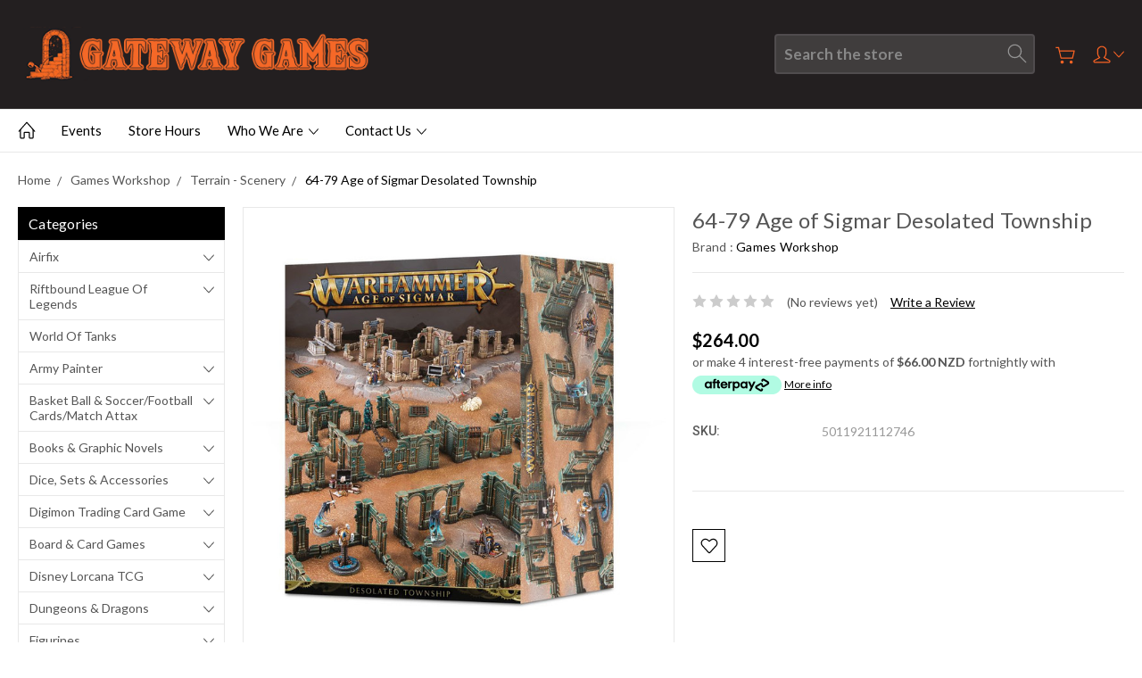

--- FILE ---
content_type: text/html; charset=utf-8
request_url: https://www.google.com/recaptcha/api2/anchor?ar=1&k=6LcjX0sbAAAAACp92-MNpx66FT4pbIWh-FTDmkkz&co=aHR0cHM6Ly9nYXRld2F5LWdhbWVzLWx0ZC5teWJpZ2NvbW1lcmNlLmNvbTo0NDM.&hl=en&v=PoyoqOPhxBO7pBk68S4YbpHZ&size=normal&anchor-ms=20000&execute-ms=30000&cb=flrtv0cmss3s
body_size: 49493
content:
<!DOCTYPE HTML><html dir="ltr" lang="en"><head><meta http-equiv="Content-Type" content="text/html; charset=UTF-8">
<meta http-equiv="X-UA-Compatible" content="IE=edge">
<title>reCAPTCHA</title>
<style type="text/css">
/* cyrillic-ext */
@font-face {
  font-family: 'Roboto';
  font-style: normal;
  font-weight: 400;
  font-stretch: 100%;
  src: url(//fonts.gstatic.com/s/roboto/v48/KFO7CnqEu92Fr1ME7kSn66aGLdTylUAMa3GUBHMdazTgWw.woff2) format('woff2');
  unicode-range: U+0460-052F, U+1C80-1C8A, U+20B4, U+2DE0-2DFF, U+A640-A69F, U+FE2E-FE2F;
}
/* cyrillic */
@font-face {
  font-family: 'Roboto';
  font-style: normal;
  font-weight: 400;
  font-stretch: 100%;
  src: url(//fonts.gstatic.com/s/roboto/v48/KFO7CnqEu92Fr1ME7kSn66aGLdTylUAMa3iUBHMdazTgWw.woff2) format('woff2');
  unicode-range: U+0301, U+0400-045F, U+0490-0491, U+04B0-04B1, U+2116;
}
/* greek-ext */
@font-face {
  font-family: 'Roboto';
  font-style: normal;
  font-weight: 400;
  font-stretch: 100%;
  src: url(//fonts.gstatic.com/s/roboto/v48/KFO7CnqEu92Fr1ME7kSn66aGLdTylUAMa3CUBHMdazTgWw.woff2) format('woff2');
  unicode-range: U+1F00-1FFF;
}
/* greek */
@font-face {
  font-family: 'Roboto';
  font-style: normal;
  font-weight: 400;
  font-stretch: 100%;
  src: url(//fonts.gstatic.com/s/roboto/v48/KFO7CnqEu92Fr1ME7kSn66aGLdTylUAMa3-UBHMdazTgWw.woff2) format('woff2');
  unicode-range: U+0370-0377, U+037A-037F, U+0384-038A, U+038C, U+038E-03A1, U+03A3-03FF;
}
/* math */
@font-face {
  font-family: 'Roboto';
  font-style: normal;
  font-weight: 400;
  font-stretch: 100%;
  src: url(//fonts.gstatic.com/s/roboto/v48/KFO7CnqEu92Fr1ME7kSn66aGLdTylUAMawCUBHMdazTgWw.woff2) format('woff2');
  unicode-range: U+0302-0303, U+0305, U+0307-0308, U+0310, U+0312, U+0315, U+031A, U+0326-0327, U+032C, U+032F-0330, U+0332-0333, U+0338, U+033A, U+0346, U+034D, U+0391-03A1, U+03A3-03A9, U+03B1-03C9, U+03D1, U+03D5-03D6, U+03F0-03F1, U+03F4-03F5, U+2016-2017, U+2034-2038, U+203C, U+2040, U+2043, U+2047, U+2050, U+2057, U+205F, U+2070-2071, U+2074-208E, U+2090-209C, U+20D0-20DC, U+20E1, U+20E5-20EF, U+2100-2112, U+2114-2115, U+2117-2121, U+2123-214F, U+2190, U+2192, U+2194-21AE, U+21B0-21E5, U+21F1-21F2, U+21F4-2211, U+2213-2214, U+2216-22FF, U+2308-230B, U+2310, U+2319, U+231C-2321, U+2336-237A, U+237C, U+2395, U+239B-23B7, U+23D0, U+23DC-23E1, U+2474-2475, U+25AF, U+25B3, U+25B7, U+25BD, U+25C1, U+25CA, U+25CC, U+25FB, U+266D-266F, U+27C0-27FF, U+2900-2AFF, U+2B0E-2B11, U+2B30-2B4C, U+2BFE, U+3030, U+FF5B, U+FF5D, U+1D400-1D7FF, U+1EE00-1EEFF;
}
/* symbols */
@font-face {
  font-family: 'Roboto';
  font-style: normal;
  font-weight: 400;
  font-stretch: 100%;
  src: url(//fonts.gstatic.com/s/roboto/v48/KFO7CnqEu92Fr1ME7kSn66aGLdTylUAMaxKUBHMdazTgWw.woff2) format('woff2');
  unicode-range: U+0001-000C, U+000E-001F, U+007F-009F, U+20DD-20E0, U+20E2-20E4, U+2150-218F, U+2190, U+2192, U+2194-2199, U+21AF, U+21E6-21F0, U+21F3, U+2218-2219, U+2299, U+22C4-22C6, U+2300-243F, U+2440-244A, U+2460-24FF, U+25A0-27BF, U+2800-28FF, U+2921-2922, U+2981, U+29BF, U+29EB, U+2B00-2BFF, U+4DC0-4DFF, U+FFF9-FFFB, U+10140-1018E, U+10190-1019C, U+101A0, U+101D0-101FD, U+102E0-102FB, U+10E60-10E7E, U+1D2C0-1D2D3, U+1D2E0-1D37F, U+1F000-1F0FF, U+1F100-1F1AD, U+1F1E6-1F1FF, U+1F30D-1F30F, U+1F315, U+1F31C, U+1F31E, U+1F320-1F32C, U+1F336, U+1F378, U+1F37D, U+1F382, U+1F393-1F39F, U+1F3A7-1F3A8, U+1F3AC-1F3AF, U+1F3C2, U+1F3C4-1F3C6, U+1F3CA-1F3CE, U+1F3D4-1F3E0, U+1F3ED, U+1F3F1-1F3F3, U+1F3F5-1F3F7, U+1F408, U+1F415, U+1F41F, U+1F426, U+1F43F, U+1F441-1F442, U+1F444, U+1F446-1F449, U+1F44C-1F44E, U+1F453, U+1F46A, U+1F47D, U+1F4A3, U+1F4B0, U+1F4B3, U+1F4B9, U+1F4BB, U+1F4BF, U+1F4C8-1F4CB, U+1F4D6, U+1F4DA, U+1F4DF, U+1F4E3-1F4E6, U+1F4EA-1F4ED, U+1F4F7, U+1F4F9-1F4FB, U+1F4FD-1F4FE, U+1F503, U+1F507-1F50B, U+1F50D, U+1F512-1F513, U+1F53E-1F54A, U+1F54F-1F5FA, U+1F610, U+1F650-1F67F, U+1F687, U+1F68D, U+1F691, U+1F694, U+1F698, U+1F6AD, U+1F6B2, U+1F6B9-1F6BA, U+1F6BC, U+1F6C6-1F6CF, U+1F6D3-1F6D7, U+1F6E0-1F6EA, U+1F6F0-1F6F3, U+1F6F7-1F6FC, U+1F700-1F7FF, U+1F800-1F80B, U+1F810-1F847, U+1F850-1F859, U+1F860-1F887, U+1F890-1F8AD, U+1F8B0-1F8BB, U+1F8C0-1F8C1, U+1F900-1F90B, U+1F93B, U+1F946, U+1F984, U+1F996, U+1F9E9, U+1FA00-1FA6F, U+1FA70-1FA7C, U+1FA80-1FA89, U+1FA8F-1FAC6, U+1FACE-1FADC, U+1FADF-1FAE9, U+1FAF0-1FAF8, U+1FB00-1FBFF;
}
/* vietnamese */
@font-face {
  font-family: 'Roboto';
  font-style: normal;
  font-weight: 400;
  font-stretch: 100%;
  src: url(//fonts.gstatic.com/s/roboto/v48/KFO7CnqEu92Fr1ME7kSn66aGLdTylUAMa3OUBHMdazTgWw.woff2) format('woff2');
  unicode-range: U+0102-0103, U+0110-0111, U+0128-0129, U+0168-0169, U+01A0-01A1, U+01AF-01B0, U+0300-0301, U+0303-0304, U+0308-0309, U+0323, U+0329, U+1EA0-1EF9, U+20AB;
}
/* latin-ext */
@font-face {
  font-family: 'Roboto';
  font-style: normal;
  font-weight: 400;
  font-stretch: 100%;
  src: url(//fonts.gstatic.com/s/roboto/v48/KFO7CnqEu92Fr1ME7kSn66aGLdTylUAMa3KUBHMdazTgWw.woff2) format('woff2');
  unicode-range: U+0100-02BA, U+02BD-02C5, U+02C7-02CC, U+02CE-02D7, U+02DD-02FF, U+0304, U+0308, U+0329, U+1D00-1DBF, U+1E00-1E9F, U+1EF2-1EFF, U+2020, U+20A0-20AB, U+20AD-20C0, U+2113, U+2C60-2C7F, U+A720-A7FF;
}
/* latin */
@font-face {
  font-family: 'Roboto';
  font-style: normal;
  font-weight: 400;
  font-stretch: 100%;
  src: url(//fonts.gstatic.com/s/roboto/v48/KFO7CnqEu92Fr1ME7kSn66aGLdTylUAMa3yUBHMdazQ.woff2) format('woff2');
  unicode-range: U+0000-00FF, U+0131, U+0152-0153, U+02BB-02BC, U+02C6, U+02DA, U+02DC, U+0304, U+0308, U+0329, U+2000-206F, U+20AC, U+2122, U+2191, U+2193, U+2212, U+2215, U+FEFF, U+FFFD;
}
/* cyrillic-ext */
@font-face {
  font-family: 'Roboto';
  font-style: normal;
  font-weight: 500;
  font-stretch: 100%;
  src: url(//fonts.gstatic.com/s/roboto/v48/KFO7CnqEu92Fr1ME7kSn66aGLdTylUAMa3GUBHMdazTgWw.woff2) format('woff2');
  unicode-range: U+0460-052F, U+1C80-1C8A, U+20B4, U+2DE0-2DFF, U+A640-A69F, U+FE2E-FE2F;
}
/* cyrillic */
@font-face {
  font-family: 'Roboto';
  font-style: normal;
  font-weight: 500;
  font-stretch: 100%;
  src: url(//fonts.gstatic.com/s/roboto/v48/KFO7CnqEu92Fr1ME7kSn66aGLdTylUAMa3iUBHMdazTgWw.woff2) format('woff2');
  unicode-range: U+0301, U+0400-045F, U+0490-0491, U+04B0-04B1, U+2116;
}
/* greek-ext */
@font-face {
  font-family: 'Roboto';
  font-style: normal;
  font-weight: 500;
  font-stretch: 100%;
  src: url(//fonts.gstatic.com/s/roboto/v48/KFO7CnqEu92Fr1ME7kSn66aGLdTylUAMa3CUBHMdazTgWw.woff2) format('woff2');
  unicode-range: U+1F00-1FFF;
}
/* greek */
@font-face {
  font-family: 'Roboto';
  font-style: normal;
  font-weight: 500;
  font-stretch: 100%;
  src: url(//fonts.gstatic.com/s/roboto/v48/KFO7CnqEu92Fr1ME7kSn66aGLdTylUAMa3-UBHMdazTgWw.woff2) format('woff2');
  unicode-range: U+0370-0377, U+037A-037F, U+0384-038A, U+038C, U+038E-03A1, U+03A3-03FF;
}
/* math */
@font-face {
  font-family: 'Roboto';
  font-style: normal;
  font-weight: 500;
  font-stretch: 100%;
  src: url(//fonts.gstatic.com/s/roboto/v48/KFO7CnqEu92Fr1ME7kSn66aGLdTylUAMawCUBHMdazTgWw.woff2) format('woff2');
  unicode-range: U+0302-0303, U+0305, U+0307-0308, U+0310, U+0312, U+0315, U+031A, U+0326-0327, U+032C, U+032F-0330, U+0332-0333, U+0338, U+033A, U+0346, U+034D, U+0391-03A1, U+03A3-03A9, U+03B1-03C9, U+03D1, U+03D5-03D6, U+03F0-03F1, U+03F4-03F5, U+2016-2017, U+2034-2038, U+203C, U+2040, U+2043, U+2047, U+2050, U+2057, U+205F, U+2070-2071, U+2074-208E, U+2090-209C, U+20D0-20DC, U+20E1, U+20E5-20EF, U+2100-2112, U+2114-2115, U+2117-2121, U+2123-214F, U+2190, U+2192, U+2194-21AE, U+21B0-21E5, U+21F1-21F2, U+21F4-2211, U+2213-2214, U+2216-22FF, U+2308-230B, U+2310, U+2319, U+231C-2321, U+2336-237A, U+237C, U+2395, U+239B-23B7, U+23D0, U+23DC-23E1, U+2474-2475, U+25AF, U+25B3, U+25B7, U+25BD, U+25C1, U+25CA, U+25CC, U+25FB, U+266D-266F, U+27C0-27FF, U+2900-2AFF, U+2B0E-2B11, U+2B30-2B4C, U+2BFE, U+3030, U+FF5B, U+FF5D, U+1D400-1D7FF, U+1EE00-1EEFF;
}
/* symbols */
@font-face {
  font-family: 'Roboto';
  font-style: normal;
  font-weight: 500;
  font-stretch: 100%;
  src: url(//fonts.gstatic.com/s/roboto/v48/KFO7CnqEu92Fr1ME7kSn66aGLdTylUAMaxKUBHMdazTgWw.woff2) format('woff2');
  unicode-range: U+0001-000C, U+000E-001F, U+007F-009F, U+20DD-20E0, U+20E2-20E4, U+2150-218F, U+2190, U+2192, U+2194-2199, U+21AF, U+21E6-21F0, U+21F3, U+2218-2219, U+2299, U+22C4-22C6, U+2300-243F, U+2440-244A, U+2460-24FF, U+25A0-27BF, U+2800-28FF, U+2921-2922, U+2981, U+29BF, U+29EB, U+2B00-2BFF, U+4DC0-4DFF, U+FFF9-FFFB, U+10140-1018E, U+10190-1019C, U+101A0, U+101D0-101FD, U+102E0-102FB, U+10E60-10E7E, U+1D2C0-1D2D3, U+1D2E0-1D37F, U+1F000-1F0FF, U+1F100-1F1AD, U+1F1E6-1F1FF, U+1F30D-1F30F, U+1F315, U+1F31C, U+1F31E, U+1F320-1F32C, U+1F336, U+1F378, U+1F37D, U+1F382, U+1F393-1F39F, U+1F3A7-1F3A8, U+1F3AC-1F3AF, U+1F3C2, U+1F3C4-1F3C6, U+1F3CA-1F3CE, U+1F3D4-1F3E0, U+1F3ED, U+1F3F1-1F3F3, U+1F3F5-1F3F7, U+1F408, U+1F415, U+1F41F, U+1F426, U+1F43F, U+1F441-1F442, U+1F444, U+1F446-1F449, U+1F44C-1F44E, U+1F453, U+1F46A, U+1F47D, U+1F4A3, U+1F4B0, U+1F4B3, U+1F4B9, U+1F4BB, U+1F4BF, U+1F4C8-1F4CB, U+1F4D6, U+1F4DA, U+1F4DF, U+1F4E3-1F4E6, U+1F4EA-1F4ED, U+1F4F7, U+1F4F9-1F4FB, U+1F4FD-1F4FE, U+1F503, U+1F507-1F50B, U+1F50D, U+1F512-1F513, U+1F53E-1F54A, U+1F54F-1F5FA, U+1F610, U+1F650-1F67F, U+1F687, U+1F68D, U+1F691, U+1F694, U+1F698, U+1F6AD, U+1F6B2, U+1F6B9-1F6BA, U+1F6BC, U+1F6C6-1F6CF, U+1F6D3-1F6D7, U+1F6E0-1F6EA, U+1F6F0-1F6F3, U+1F6F7-1F6FC, U+1F700-1F7FF, U+1F800-1F80B, U+1F810-1F847, U+1F850-1F859, U+1F860-1F887, U+1F890-1F8AD, U+1F8B0-1F8BB, U+1F8C0-1F8C1, U+1F900-1F90B, U+1F93B, U+1F946, U+1F984, U+1F996, U+1F9E9, U+1FA00-1FA6F, U+1FA70-1FA7C, U+1FA80-1FA89, U+1FA8F-1FAC6, U+1FACE-1FADC, U+1FADF-1FAE9, U+1FAF0-1FAF8, U+1FB00-1FBFF;
}
/* vietnamese */
@font-face {
  font-family: 'Roboto';
  font-style: normal;
  font-weight: 500;
  font-stretch: 100%;
  src: url(//fonts.gstatic.com/s/roboto/v48/KFO7CnqEu92Fr1ME7kSn66aGLdTylUAMa3OUBHMdazTgWw.woff2) format('woff2');
  unicode-range: U+0102-0103, U+0110-0111, U+0128-0129, U+0168-0169, U+01A0-01A1, U+01AF-01B0, U+0300-0301, U+0303-0304, U+0308-0309, U+0323, U+0329, U+1EA0-1EF9, U+20AB;
}
/* latin-ext */
@font-face {
  font-family: 'Roboto';
  font-style: normal;
  font-weight: 500;
  font-stretch: 100%;
  src: url(//fonts.gstatic.com/s/roboto/v48/KFO7CnqEu92Fr1ME7kSn66aGLdTylUAMa3KUBHMdazTgWw.woff2) format('woff2');
  unicode-range: U+0100-02BA, U+02BD-02C5, U+02C7-02CC, U+02CE-02D7, U+02DD-02FF, U+0304, U+0308, U+0329, U+1D00-1DBF, U+1E00-1E9F, U+1EF2-1EFF, U+2020, U+20A0-20AB, U+20AD-20C0, U+2113, U+2C60-2C7F, U+A720-A7FF;
}
/* latin */
@font-face {
  font-family: 'Roboto';
  font-style: normal;
  font-weight: 500;
  font-stretch: 100%;
  src: url(//fonts.gstatic.com/s/roboto/v48/KFO7CnqEu92Fr1ME7kSn66aGLdTylUAMa3yUBHMdazQ.woff2) format('woff2');
  unicode-range: U+0000-00FF, U+0131, U+0152-0153, U+02BB-02BC, U+02C6, U+02DA, U+02DC, U+0304, U+0308, U+0329, U+2000-206F, U+20AC, U+2122, U+2191, U+2193, U+2212, U+2215, U+FEFF, U+FFFD;
}
/* cyrillic-ext */
@font-face {
  font-family: 'Roboto';
  font-style: normal;
  font-weight: 900;
  font-stretch: 100%;
  src: url(//fonts.gstatic.com/s/roboto/v48/KFO7CnqEu92Fr1ME7kSn66aGLdTylUAMa3GUBHMdazTgWw.woff2) format('woff2');
  unicode-range: U+0460-052F, U+1C80-1C8A, U+20B4, U+2DE0-2DFF, U+A640-A69F, U+FE2E-FE2F;
}
/* cyrillic */
@font-face {
  font-family: 'Roboto';
  font-style: normal;
  font-weight: 900;
  font-stretch: 100%;
  src: url(//fonts.gstatic.com/s/roboto/v48/KFO7CnqEu92Fr1ME7kSn66aGLdTylUAMa3iUBHMdazTgWw.woff2) format('woff2');
  unicode-range: U+0301, U+0400-045F, U+0490-0491, U+04B0-04B1, U+2116;
}
/* greek-ext */
@font-face {
  font-family: 'Roboto';
  font-style: normal;
  font-weight: 900;
  font-stretch: 100%;
  src: url(//fonts.gstatic.com/s/roboto/v48/KFO7CnqEu92Fr1ME7kSn66aGLdTylUAMa3CUBHMdazTgWw.woff2) format('woff2');
  unicode-range: U+1F00-1FFF;
}
/* greek */
@font-face {
  font-family: 'Roboto';
  font-style: normal;
  font-weight: 900;
  font-stretch: 100%;
  src: url(//fonts.gstatic.com/s/roboto/v48/KFO7CnqEu92Fr1ME7kSn66aGLdTylUAMa3-UBHMdazTgWw.woff2) format('woff2');
  unicode-range: U+0370-0377, U+037A-037F, U+0384-038A, U+038C, U+038E-03A1, U+03A3-03FF;
}
/* math */
@font-face {
  font-family: 'Roboto';
  font-style: normal;
  font-weight: 900;
  font-stretch: 100%;
  src: url(//fonts.gstatic.com/s/roboto/v48/KFO7CnqEu92Fr1ME7kSn66aGLdTylUAMawCUBHMdazTgWw.woff2) format('woff2');
  unicode-range: U+0302-0303, U+0305, U+0307-0308, U+0310, U+0312, U+0315, U+031A, U+0326-0327, U+032C, U+032F-0330, U+0332-0333, U+0338, U+033A, U+0346, U+034D, U+0391-03A1, U+03A3-03A9, U+03B1-03C9, U+03D1, U+03D5-03D6, U+03F0-03F1, U+03F4-03F5, U+2016-2017, U+2034-2038, U+203C, U+2040, U+2043, U+2047, U+2050, U+2057, U+205F, U+2070-2071, U+2074-208E, U+2090-209C, U+20D0-20DC, U+20E1, U+20E5-20EF, U+2100-2112, U+2114-2115, U+2117-2121, U+2123-214F, U+2190, U+2192, U+2194-21AE, U+21B0-21E5, U+21F1-21F2, U+21F4-2211, U+2213-2214, U+2216-22FF, U+2308-230B, U+2310, U+2319, U+231C-2321, U+2336-237A, U+237C, U+2395, U+239B-23B7, U+23D0, U+23DC-23E1, U+2474-2475, U+25AF, U+25B3, U+25B7, U+25BD, U+25C1, U+25CA, U+25CC, U+25FB, U+266D-266F, U+27C0-27FF, U+2900-2AFF, U+2B0E-2B11, U+2B30-2B4C, U+2BFE, U+3030, U+FF5B, U+FF5D, U+1D400-1D7FF, U+1EE00-1EEFF;
}
/* symbols */
@font-face {
  font-family: 'Roboto';
  font-style: normal;
  font-weight: 900;
  font-stretch: 100%;
  src: url(//fonts.gstatic.com/s/roboto/v48/KFO7CnqEu92Fr1ME7kSn66aGLdTylUAMaxKUBHMdazTgWw.woff2) format('woff2');
  unicode-range: U+0001-000C, U+000E-001F, U+007F-009F, U+20DD-20E0, U+20E2-20E4, U+2150-218F, U+2190, U+2192, U+2194-2199, U+21AF, U+21E6-21F0, U+21F3, U+2218-2219, U+2299, U+22C4-22C6, U+2300-243F, U+2440-244A, U+2460-24FF, U+25A0-27BF, U+2800-28FF, U+2921-2922, U+2981, U+29BF, U+29EB, U+2B00-2BFF, U+4DC0-4DFF, U+FFF9-FFFB, U+10140-1018E, U+10190-1019C, U+101A0, U+101D0-101FD, U+102E0-102FB, U+10E60-10E7E, U+1D2C0-1D2D3, U+1D2E0-1D37F, U+1F000-1F0FF, U+1F100-1F1AD, U+1F1E6-1F1FF, U+1F30D-1F30F, U+1F315, U+1F31C, U+1F31E, U+1F320-1F32C, U+1F336, U+1F378, U+1F37D, U+1F382, U+1F393-1F39F, U+1F3A7-1F3A8, U+1F3AC-1F3AF, U+1F3C2, U+1F3C4-1F3C6, U+1F3CA-1F3CE, U+1F3D4-1F3E0, U+1F3ED, U+1F3F1-1F3F3, U+1F3F5-1F3F7, U+1F408, U+1F415, U+1F41F, U+1F426, U+1F43F, U+1F441-1F442, U+1F444, U+1F446-1F449, U+1F44C-1F44E, U+1F453, U+1F46A, U+1F47D, U+1F4A3, U+1F4B0, U+1F4B3, U+1F4B9, U+1F4BB, U+1F4BF, U+1F4C8-1F4CB, U+1F4D6, U+1F4DA, U+1F4DF, U+1F4E3-1F4E6, U+1F4EA-1F4ED, U+1F4F7, U+1F4F9-1F4FB, U+1F4FD-1F4FE, U+1F503, U+1F507-1F50B, U+1F50D, U+1F512-1F513, U+1F53E-1F54A, U+1F54F-1F5FA, U+1F610, U+1F650-1F67F, U+1F687, U+1F68D, U+1F691, U+1F694, U+1F698, U+1F6AD, U+1F6B2, U+1F6B9-1F6BA, U+1F6BC, U+1F6C6-1F6CF, U+1F6D3-1F6D7, U+1F6E0-1F6EA, U+1F6F0-1F6F3, U+1F6F7-1F6FC, U+1F700-1F7FF, U+1F800-1F80B, U+1F810-1F847, U+1F850-1F859, U+1F860-1F887, U+1F890-1F8AD, U+1F8B0-1F8BB, U+1F8C0-1F8C1, U+1F900-1F90B, U+1F93B, U+1F946, U+1F984, U+1F996, U+1F9E9, U+1FA00-1FA6F, U+1FA70-1FA7C, U+1FA80-1FA89, U+1FA8F-1FAC6, U+1FACE-1FADC, U+1FADF-1FAE9, U+1FAF0-1FAF8, U+1FB00-1FBFF;
}
/* vietnamese */
@font-face {
  font-family: 'Roboto';
  font-style: normal;
  font-weight: 900;
  font-stretch: 100%;
  src: url(//fonts.gstatic.com/s/roboto/v48/KFO7CnqEu92Fr1ME7kSn66aGLdTylUAMa3OUBHMdazTgWw.woff2) format('woff2');
  unicode-range: U+0102-0103, U+0110-0111, U+0128-0129, U+0168-0169, U+01A0-01A1, U+01AF-01B0, U+0300-0301, U+0303-0304, U+0308-0309, U+0323, U+0329, U+1EA0-1EF9, U+20AB;
}
/* latin-ext */
@font-face {
  font-family: 'Roboto';
  font-style: normal;
  font-weight: 900;
  font-stretch: 100%;
  src: url(//fonts.gstatic.com/s/roboto/v48/KFO7CnqEu92Fr1ME7kSn66aGLdTylUAMa3KUBHMdazTgWw.woff2) format('woff2');
  unicode-range: U+0100-02BA, U+02BD-02C5, U+02C7-02CC, U+02CE-02D7, U+02DD-02FF, U+0304, U+0308, U+0329, U+1D00-1DBF, U+1E00-1E9F, U+1EF2-1EFF, U+2020, U+20A0-20AB, U+20AD-20C0, U+2113, U+2C60-2C7F, U+A720-A7FF;
}
/* latin */
@font-face {
  font-family: 'Roboto';
  font-style: normal;
  font-weight: 900;
  font-stretch: 100%;
  src: url(//fonts.gstatic.com/s/roboto/v48/KFO7CnqEu92Fr1ME7kSn66aGLdTylUAMa3yUBHMdazQ.woff2) format('woff2');
  unicode-range: U+0000-00FF, U+0131, U+0152-0153, U+02BB-02BC, U+02C6, U+02DA, U+02DC, U+0304, U+0308, U+0329, U+2000-206F, U+20AC, U+2122, U+2191, U+2193, U+2212, U+2215, U+FEFF, U+FFFD;
}

</style>
<link rel="stylesheet" type="text/css" href="https://www.gstatic.com/recaptcha/releases/PoyoqOPhxBO7pBk68S4YbpHZ/styles__ltr.css">
<script nonce="Kv3h09Y68lPfSK49EtfwIQ" type="text/javascript">window['__recaptcha_api'] = 'https://www.google.com/recaptcha/api2/';</script>
<script type="text/javascript" src="https://www.gstatic.com/recaptcha/releases/PoyoqOPhxBO7pBk68S4YbpHZ/recaptcha__en.js" nonce="Kv3h09Y68lPfSK49EtfwIQ">
      
    </script></head>
<body><div id="rc-anchor-alert" class="rc-anchor-alert"></div>
<input type="hidden" id="recaptcha-token" value="[base64]">
<script type="text/javascript" nonce="Kv3h09Y68lPfSK49EtfwIQ">
      recaptcha.anchor.Main.init("[\x22ainput\x22,[\x22bgdata\x22,\x22\x22,\[base64]/[base64]/[base64]/[base64]/[base64]/[base64]/KGcoTywyNTMsTy5PKSxVRyhPLEMpKTpnKE8sMjUzLEMpLE8pKSxsKSksTykpfSxieT1mdW5jdGlvbihDLE8sdSxsKXtmb3IobD0odT1SKEMpLDApO08+MDtPLS0pbD1sPDw4fFooQyk7ZyhDLHUsbCl9LFVHPWZ1bmN0aW9uKEMsTyl7Qy5pLmxlbmd0aD4xMDQ/[base64]/[base64]/[base64]/[base64]/[base64]/[base64]/[base64]\\u003d\x22,\[base64]\\u003d\x22,\[base64]/[base64]/DnSlyJ8ODXMK7KMK2w5jDh8OpCcKaFsKzw4bChzPDrFHCgT/CrMK0woHCg8KlMn7DikNuU8OXwrXCjmNLYAl1X3lERMOAwpRdHg4bCnJiw4E+w58nwqt5GsK8w707PsOIwpErwpDDgMOkFkk1IxLCnw1Zw7fClsKILWouwqRoIMOIw4rCvVXDjzs0w5c0AsOnFsKwCjLDrRjDvsO7wpzDhMKhYhEaWm5Qw4Aww78rw4/[base64]/[base64]/VMOWQMOvw7MYejU6MRPCu0zCoxvClCRHJWfDqcKUwqfDs8OgNj7Cuz7CtcOcw73DhHfDtsObw71UVyPDhXJEOGDCmcK8bjt8w5nCksKMeWNLf8KJYGHDo8K4QDTDlsO5w5l1AEx1NcKVHsK9HDNZb2bDolXCtB86w7nDo8K0wqtoeyTCq3kCJMKVw6/CmQrCjUDCnsKvesKkwp4OHsKGD2hew71XNsOzHytSw6LDlEIIUl4Fw6/[base64]/bsKzNCo2w4/DjFfDqcO4wpNwCsOWwqzDjUENw5pxbcO+HxTCr1XDg31RZR3CrMO7w77DkB1cZGUbAsKIwqMOwq5Cw6TDiFI1PCPCqSHDtsKcZ3TDtsOhwpYLw5JLwqI3wpoGcMKZdnB/dsO+wqbCnWEbw73DiMOHwqU/[base64]/UsOUw57DrFvDmVrCgMOSwogMYRpDwqkEDsK4dcOyw6HDq34aRsKzwpNlRMOKwonDiDvDhX3CoVosTsOcw6Ycwqhzwr1XYV/CmcOOWFU+PcKnflguwpg1HFzCn8KMwpo7UcOhwrUVwqfDq8KUw6g5w5nCqRbCtsOZwpYFw7fDvsKRwrpDwrkMfsKeE8KIPAZ5woXDrsOLw7TDpXjDjD4EwrbDrksRGMO4PGwbw58lwp9/Lj7Dj0Fhw4FYwpbCocKVwrXCuXlELMKaw4nCjsK6NcObNcOaw4oYwpTCs8OiX8OnW8O/ZMOJeBbCpTdhw5zDhMKAw5PDqhrCmcOQw49hKHLDjk5dw4pXXXHCnAjDqcOcWnZPecKiH8K/wrvDgmpuw7TCsRbDsi7Dl8OywrsASVvCq8KIZDhjwooSwoYIw5/CsMKpcw5PwpbCrsKWw7A0clDDt8Ofw6vCthhGw5rDicKdGxRDasONLsODw7/Dlz3DjsOawrfCucO9M8OWfcKXJcOmw6LDuGrDimJ+wpXChHlmCBtLwpMQQmwhwofCrEbDm8KzJcOpWcOqfcO1wpPCm8KBTsORwq7DucOLasOiwq3DlsKBJWfDlDPDnCTDugh/K1YKwofCsCXCtsOhwr3Ct8Ojw7M5a8KKwrZkGjh0wp9Mw7B/wpHDslwSwqjClTIMHcKkwovCrcKAdknCi8OmHcOlA8KkaC4mc07CjcK3TcKEwqVlw6XCiQ8pw7k7wpfCrsODeEUMNygcwp/CrgPCvUXCmG3DrsOiHsKDw5TDpgfDqsK+a0/[base64]/Do8OWI8O5ccKswrbCplTDjsOUcCoKUxXChcKsIBEECzctMcOWwprDiwHDrWbCmwghw5Qkw6TDtivCsht7UMO0w7DDv2XDv8OAMzDChg5twrXDmMOwwotnwqIbdMOjwoXDvsOuPUd9YjHCnAlLwo9bwrhFAsK1w6/CssOVw6Egw5EgUQowZW3CkcK9DzTDocOFAsKsdTbDnMKiw5jCrMKJPcKQwoZZV1c/[base64]/ConbCgsKWMsKdw63Cj8KrWnfDsMKywqzDjQLDtFkDw5LDhCMHw5puSzDClMK/wrXDnkzDi0XCucKLwo9nw4QUw44ww7oZwpDDvykcNsOnVMOow7zChC1Iw55fw401DMOWwrXCjQLCvMKRBcObX8K8wofDtV/DgFUfwqzDh8KNw7sJwrgxw4fCqMOeM13DgnoOGU7CkmjCiCzCmG5qfyzDq8OCBCklw5bCqWPCucOXFcOsT3BXUMKcGMK+w7/DpGrCqsKeD8Ktw6LCpsKIwo9ZJUHCtsKRw5R5w7zDrcOZOsKudcKZwrPDlMOtwpM4RMKwYsKZWMKawqMZw693SlskRBnClcK4JELDosOBw7Ntw7fDncO1SH/Cu1RzwrvCmDwXGnUrLsKOUcKdTE1DwrnDqXttw7fCgStQOcK1bS3DoMOBwo42w51qwpInw4fDgsKfw6fDi0vCgUJFw4FtQMOnXnLDscOBE8O0JSTDqSs2w4/CmUfCl8Odw7nDvQB7GBnCpsKbw4BjQcK/[base64]/[base64]/CoMKzez/DmRxkecO7JMOcw5YPw57DjcKpIG5KfMKoIcOkRMOlw4k5wr3DkMK3P8OzDcOkw4tweBJkw4cIwpZ1XRMMEF3CgsKhamjDssKZwo7CvTrDk8KJwqbCpR80fzwpw5jDlsO8EnhGw5JFKX58CAXDsAciwpXCpMOrHkIxaFEXw6zCjS/ChjrCr8Ktw53DsiJBw4Jyw7ZKLMOLw6zDoH1PwpMDKkNEw7EGIcK0JDzDgS4+w61bw5LCsktoFSlUw5AoE8OQJ1Z2AsKzUcKfFmNSw6PDkcK/wrlJOi/Cp2LCvFTDgQRcHjvChhzCosK8KsOjwoUdSm4Kw6E7OnXCtyF/[base64]/JSrCjcKHw6VwD8Kow61gwoDCpg7DqcOSBzvCrVgGSw3CrMOGaMKyw6E/w6vDgcKZw63DhsK1O8Opw4FVw6zCkCvCssKOwqPDr8KHwrBPwqJGe1FVwq8NAsO1DMOjwo9tw4zCmcO+w6EkDRfChsOTw6/ClCzCpMKvCcOtwqjDlsOgwpXCh8KZw7DDgmkQC19hXMOLUnDCuxjCkEETYXk4XsOywoTDi8O9X8Ovw7B1I8OKBMOnwpgTwo8SesKjwpoIwq7CmgdwcUxCwrfCgnLDvMO2YXfCocK1wrQ2wo/[base64]/DisKFAGvDjg/CgDDDu0DCh8O3ND/Dii5YAsOCw6MEA8OMRcOlw545w43Dim3Dmxs+w7LCvMOZw4gSBsKYOxIwdcOTBHLCtSXChMO2bj0cVMKEWRULwqBPQl7DmUgYCXDCvcOswrMHS1LCglTCgFXDhSkjw7Bkw5jDhsKawoDCtMKtw7vDgkrCgcKDDE/CvcO7IMK5wpB7LMKKacOQwpEtw60VIBrDjTrDt1A8TsK7PWPCijDDhm0IUy5vw68hw7RTw5k/w5/Dpi/DsMKww6VJXsOWIU7CphANwq3DrMO1Qnl/[base64]/CrsONewF4UQ/ClBUEdsOiWsKqHHZew4rDvDPDucKJVcOBBcKiHcO9TcKPbcOLw6dTwp5HHwHDhA0mazvDpnDCvSpLwoAYNwJVazoCaCnCs8KYa8OSD8Kcw5zDu37CribDq8OmwqrDh3JCw4nCgMO+w5IHJcKbccOuwrvCpRHCjwDDhQJWZcKyMlbDpBIsAsKyw7YXw69We8OqPjMhw5/DhzhlPQkTw5vDuMKKJSnDlsOCwoXDl8Oyw44dGAVPwrnCisKHw7JcC8Kmw6bDpsK6KMO/w7HCu8OmwozCsUltK8K8wp8Dw6NdJ8OhwqXClcKRLQLCgcOVTgXCpsKoRhLCpcK7wo3CjnLDvRfCgMO1wphKw43CtsOYD1/DtRrCsCXDgsOZw6fDvQ/Dt0sqw54+LsOUTsO8w7rDmSfDplrDhQfDljdfNloBwp0dwpjCly0wRcOPAcOkw4xlUR4gwpYnWlbDi3LDu8O6w4PDh8Kuwrk6wr5/w45dXsKdwqgPwoDDhMKAw4Ipw57Cl8K3UsOxWsOZIMOHaTw5wpMxw4NVBcKDwps+VCnDqMKbGMONVBjClsOyw4zDtSHCqcKTw78Swo4ywpcow5/[base64]/CrsOGQMO+Q8OcwoHCoMKzfGUKwr/[base64]/CiG0AwpURw7pYSsOEwobDv8OUNMKVwqtSw41Kw4A3T3dqPz7DjXLDhxnCtMOwWsKxWhgkwq80LsOlLVRow5rDv8KJG03CqcKIPEJmTcKQe8OVMh/DhmJLw41rPy/[base64]/CscKtW1ZEeCLCjcKOTHjDn25QY8O7QsKucRw6wpfDjsOcwq7CujQAB8Olw47Ch8KZw74Nw4tJw5x/wqfDi8OrWsO+PMOKw74Kw50XAsK/IWMvw5jCrTM1w5bCkBgzwpnDsVbCkXcTwqrCr8OlwqAJOSrDocKWwqAYL8OkWsK8w75VN8OHFGocbm/[base64]/VsO+w5Fdwr7Ds8Ofw5TDnWTDssKnworCkcKJwpw6R8OddGnDr8KMJcK0fcOmwq/DjwhWw5Jkwrt1C8KCTTLCksK3w4zCnyDDlcOxwpbDg8KtVzN2w4jCoMK6w6vDoyVnwrtuf8KAwr0lKsOJw5UtwrBkSXYEfFrDliFpeR5uwr9nwpfDlsKQwpPDlClAwptVw7osYXNuwonCj8OsZcORAsKpa8KqLDIHwopjwo/DjVfDiQfClmo5BMK4wqNwVcKZwqt1wqjDvk/Do2sqwrfDkcK8w7rCn8OPE8Opwq/DgsKzwpRSb8KQVDBuwonCtcO2wrbCglsDHH0DDcK5K0LCgcKUXg/DtcKuw6PDksKnw4jDqcO5T8OxwqjDtsOLR8KNcsK2wok2IF/Ci0lvRMO7w7vDgMKLBMOmBMO6w4sGInvCpxjDoDtnGi1qKRd/PAANwoUGwqARwp/[base64]/[base64]/DoxnDrsKLbsKrwq54wp7DuT53bmjDjxrConZ7Slt/wqzDm1jCrsOCCiTCksKDRsKfFsKIMmXCrcKKwrTDt8OsIzHCjm7DkEAVw4/CjcKvw5zCvMKdwqpyXyDCnsKkwpBdOcOKw4fDrQrDusKiwrjDg1M0Z8OpwpUbLcKtwpfCrFRLFxXDn2A/[base64]/wqXCiHQpXmY/wrEbw5zDsBjCmn8gwqPCsg4vdlDDrShTwqrCp23DkMOBWjx7M8OUwrLCp8Oiw6VYO8KEw5vDiC3DuxbCuVU5w7AwWhg3wp1ywrI0woceLsKsNgzDs8OBByrDoE/DqwLCusOqFwQZw5/Dh8OGbALCgsOeBsKvw6EzWcOzwr4EQjsgfB8jw5LCisO7fcO6wrXDl8OdIsOPw6wTcMO8JGnDvnjCtDbDn8KWwpbCoFFEwqpEEMKvFMKkDcK6AcOGQjPDjsOZwo48ARDDrFpbw7LCinZEw7lZfX5Ow7cOw5BNw6nCuMKsQ8KoEh4Hw6l/MMKYwoDCv8K6dDvCrE0DwqUOw7vDo8KcB3LDj8K/aUjDssK5wo/[base64]/worDqMOlEcO8w65kw7NDZA4TLDo7w4HCpcKCJCXCoMKDW8KEDsKMCV/[base64]/[base64]/Dom7DsgvCtMO8w6bCocKDw4YhwoLDhVbDh8KUCyxVw78rwqHDssKzwqPCrcKYwqVMwoHDlsKPFFDCmn3Clw5hM8OedMOiN1poLSTDnWcpw5oYw7HCq0Rcw5IBwo5DIR/[base64]/DtMK/w7x7KcO3GMKRw4BvVFHCmGoJasO3wpYiwqTDjFjDtELDvcOJwpvDvmLCksKIw4/DgsK0S2JtC8KYwprCrcK0Z2PDmCjCj8KZRlrCpsK/ScK5wqrDoGTCjcOVw67CvlIkw4Uew7DCt8OmwqrCiUZUfRHDoFnDuMKIGcKJOyhMNBAyT8KzwpRww6HCpHwtwpB+wrJ2H0ZTw4EoCiXCnFTDlQRGwqhUw6fCrcKYe8KzFDkawrzDrMOBExgnwocNw69/RDrDtsOow6IVQ8Knw5nDgCB7EsOFwrTDnnpuwqxKKcO9XmnCoi/CmcOQw7oAw7PDqMKOwqLCpcKwUHzDl8Kewpo8GsOgwpzDslIowrUWGAIMwpxCwqfDnsO3NyQWwpEzw73Dk8OFRsKiw55Cw6UaL8Ktw7kuwqfDhDBMBic2wrgDw6XCpcOlw7LCmDArwq94wpnDv2XDg8KawpQaHcKSGyDCtTJUdi/DiMOuDMKXwpNJcGDCrDo0RcKYw6vCmMK6w6TCssODwqPCrsOqBRPCv8OQQsK/[base64]/[base64]/dsKMwoc0wqfDr2JSHUnDl04JAEfCicKlwrrCh8ObwoLCmMKew5nCqQ89wqTDq8KJwqbDthlScMOoXh5QViTDjy/Ds2bCrMK0ZcO0ZAM1M8OBw5x0YcKMNsOtwpUTGMK1woPDpcK7wpYvRHJ+f3EgwqXDgwwZLcK3W1TDh8OqbHrDsHLCtcOAw7s/w7nDocO4w7QmKsKcw4FYw43CoD/DssKGwqgJSMKYQUfCnMKWQQ9sw7p4fXHClcKMwqnClsKPwpsgeMKOBQkTw5EBw61iw7TDnEI+bsO1w7zDi8K8w7/[base64]/AMKowpxQw4FOGGTCiEszw6nCphpOIStPw5LCicKjwo8HV1jDmsKqwoEHfDNWw6s4w4NeJcKxVXHCvcObw5/DjB4qCcOOwrUDwoAEYsK8IMOcwpdXHng8F8K/wp7ChiDCqSQCwqd6w7rCp8Kaw7pARFrCv3N0w4cFwrbDuMK1YEU5wo7Cmm5EFQESw7vDucKDb8OEw63Dh8Ovwq/Dk8Kzwr8JwodMbhkmb8OYwp3DkzMzw6nDisKDQsKjw6TDjsOTwpXDoMKtw6DDocKnw77Dkh7DjjDDqMKawq9aJ8Oow5wEbUjDgwleZAPDg8KccMK+E8KUw6TDhSBsQMKdFGjDr8KSVMOUwoVJwr0hwqBfCMOawo1/c8KfcjJKwr1Yw6DDgiPCgWMTKV/Cv27DqHdvw4sSwqnCpVM4w5PDh8KIwo0jNV7DgC/Di8OXNV/[base64]/CpcK6wrxewqQtwrU4wqvCpgTDo8OXcyjDtV41MAHDpMO0w6/CisKweHd0w7LCvMOZwqM9w5dZw4IECgPDpxbChMKgw6XClcKuw7IswqvClmvClVNNwqTCg8KVC1piw5AHw6vCtWcXXMObS8K+TMOOS8OdwpbDt3vCtsOcw7zDsHckEsKhAsOdLW/[base64]/CuA58w5JiwrzCmEhZwpXCnMKnw6rCsGHDrinCqxrCtxIqw5fDhFsIBMKtRjjDr8OqGsKCwq/ChSsPRMKjOFvDv2TCogoVw493w6TCmSXDmnPDulrCmmlaTMOsGMKUecK/aCPCl8Omwpdyw5bDj8OGwpbCssOqwrbChcOlwq/DtsOQw7cQYmptFS7CmsKKSUctwqhjw5A8wqvDgiHCiMOnMSHCpA3CmHHDjm1gSB3Dlg9yVzEDwqs6w7k+bSLDr8OswqrDv8OpEk8sw41YI8KLw5odwoBdXcKmw5DCuS8iwodjwqbDpyRHw5Nuwq/DgQzDilnClsOpw6TCuMK3FsOywqXDuWEgwqomw5M9wrBOZsOEwoRFClMtEgbDkjrCtMO0w6XCiDrDpsKOFAzDj8Kjw7jCqsO1w5/DusK3wqw6wqQ6wrpUbRx5w5hxwrQCwr/DtwHChHsIAwt/wrzDtBl1w6LCu8OJwo/DnlwHaMKhw6UKwrDDv8OeW8KHLBjDjmfCmEDCkGJ0wphow6HDhyJqPMOvd8KZKcKTw44PYzx0MB7DvsK1QmNzwpzCnkHCvgrCksOeWMOIw7IpwoJMwoolwoHCtg3ChCFSWwF2alvChQrDkD/DpiVIN8OMwrRTw7nDkXvCocK1w6bDnsKsfxfCqsKfwrl7wo/CpcKzw6o7Q8KvQcOQwo7DoMOowohNw70fOsKXwo3CgsOSLsKww50QEsKQwrtzTTjDgD7Di8KRbMKzRsOWwq/DsjwJQcO+f8OQwqRsw7x3w6wLw789KsOLVjHChWdNw6k2P2VeJEnDl8KcwrU2RcOQw6XCocO8w5pAVRlHNMKmw4YXw5xzDS8oYl7Cs8KoG0zDqsOIw4YjAzjDksKXwoXCuT3ClV/[base64]/CrVfCrMOGw4tAw7RfwqZ3KsKMwpQmw5Mxw5/[base64]/EVRXwrAXw493w4wxw410w683wovDsMKsGcK1R8O+wpE+d8OnSsOmwocgwqLDgMOyw6LDiz3DusKvOFU6dMKpwoLCh8KBNsOTwrTCihE2w5Adw5xJwq7Dl0LDr8OqbcOcdMK/U8ODKcOjO8ODw7fCoSzCpMOOw5nDpVfDqUHCpTvDhRLDg8OJwppCJMOLGMKmCsKbw6Z7w6dAwrsKw6dow5ldwocaHXFsJcKCwoUzw4fCr19vTXMbw5HCgx8ow6srw4kzwrDClMOTw6zDjy9lw6hPJcKoHsKmT8KwU8KOYmvCtCZZXAFUwp/ChMOnT8OWMRDDgsKqXsOaw4F7woDDsFbCj8O7wpfDrhLCvsOJw63DuXbDrULCmMO+w5/Dh8K6HMOXC8KFw6FrJcKTwpkCw6XCrsK/dMOqwovDjmtdwonDgzIpw61bwqTCuBYCwqnDrcOtwq14HMKQLMOMAzHDtit/Uz0wJMO3IMKNwq1VfFTCkErCu03DmcOdwqfDvwIOwr/DjlfDpETCksK7MMK4VsKywrPCpsOpFcKawpnCicKhCMOFw6VBwrpsGcKhDcOSBcOywpx3UlnCuMKqw6/[base64]/Djn9wGSYXA0Nfwo7ChcKqOcKNPcOqw7jDqWjCgXHCoBtkwrl2w7fDpWIhEhBlVsObVRo8w5vCjF/CksKcw6RRwrHCqMKZw4/ChcKVw7Ujw5nDsH9Nw4vCpcKHw6/[base64]/CkMKzSsKzwrQGNsKUQcOpw5cRdMK+w7RKGcK9w4pXbRTDjcKQUMO7woBewqppKcKWwrHDsMOIw4bCisOWSjtIIkdQwqwYT3bCuGZMw5XCk2d1ZWbDhMKvKQE9G1fDmcOow4o1w5PDgEnDm2rDvz/Cr8OcbWEeNFUEBH4AY8O8w60YDwAHD8OkKsKGRsOiw6s8Tm0xQC9Fw4fCuMOCHHFlHi7DosKSw7waw53Dvw9gw4tjVg8bcsKhwrwoFMKJEUtiworDncKtwoo+woAjw40PD8OCw7zCn8OWHcO4ZH9gw7/CpMK3w7/[base64]/wpPDhGvCvcK0AgPDrgnCsCJxSMODw5kdw7rCkcKQwrxNw4Ngwrc4O2piK18GbwvDtMK0NcKhdhZgFMOXwq0jSsOWwol5WsK/DzkUwoR7CMKDwqfCr8OoBj9lwpE0w7XDnEjCosKQw409Jy7CjsKCw4rCiQloKcK1wqbDj0HDocKOw5EDw4ZuZ2XCmMKlwo/Din7CncOCCcOfCFR+wrjCq2IFXCFDwr1kwoHDlMOMwoPDgcK5woPCtTrDhsKzw55Fwp49w41zQcKZw5XCgh/CniXCgDV7L8KFJ8K0BH4Rw6g3SMKbwpIXwrIYRcKpw4MBw755WcOuw5JNAMO2F8O7w6ETwpIlMMOewp57YAh+X1Rww6whDzrDuHpwwofDvRzDucOBTgvClcOXw5PDmsOLwoklwot4PiUZFS5/[base64]/Dq8ORwp8DwpQrGsOsw4gFLUwRVsKXVxLDqELCt8Ozwr5rwoJ2w6jCtlfCoUgHUUAEC8Ohw6bCk8Odwq1fRnMLw487fA/[base64]/NMOxVcO7AcOnwpTCk8K3w57DsWEHecKZGcKeb1shwqbCp8ORC8KoPMKxZGAXw4HCsWoPGAwVwr7ChE/Dv8K+w4bDs0jClMO0fzbCgMKqMcKXwo/Ctg88XsKNNsOTWsKuC8ODw5rClUjCpMKkcmYowphSHMOCM08fCMKdMsOiw4zDhcKaw43CuMOEKcKbGTRXw7rCqsKnw517wpTDkUfCoMOCwpHCh3nClgrDqnw2w5HCv1cww7vCgxPCn0Y6wrHDtkfDuMORSX3DnMO8wqVZKcK2fkYQAMK4w4w/w4vDisK3w7/CpyktScKhw67DpcKfwoB7wpopB8Oob0HCvDDDgsKww4zCgsKmwqcGworDoHPCsivCpsKvw5hDbnJDeXnCg3bCoCnCssKiwp7DtcO1AcKkTMK2wpUFI8ORwpRjw6UmwppcwpZbPMOjw6zCpxPCvcKBRUcXP8KbwqLDtg8DwpoqbcKvHMOlXW/CnkJgBWHCky5Lw6YYS8KwNsKpw77DmS7CqAbDusO4bsOLw77DpmrCsErDs1TCmRMZPcK+wr7Dnwkrw64cwr7Cj14DX1xvRzMjwoTCoB3CmsOiCRjCk8OlHgJRwoMjw7xSw5gjwpbDsA9Kw6XCgBfDnMK9OHrCvwA+wrfCkWgAOF/CuQIPc8OALETDg3Qnw7TCqcKswoAlQ2DCvWVPFcKmHcOcworDuC7Du23Dr8OkB8Khw7DChcK4w4hFOlzDrcK0f8KXw5JzEsKZw5scwrzCqsKAGsKtwoYrwq5gPMOAfHfDsMOVwqVdwo/CvMOvw73DiMOVPgvDn8KSEhvCoA/ClWPCosKYw5gjT8OuUG5hKgpIPVUNw6zDoiksw6bCqWzDtcO5w5w5w4TClC0iNzzCu0odS17Dtjk2w5UjGRjCk8OowpjCuhpXw6xnw57DmcKlwozCtGPCgsO5wqANwpLCiMO/esK9ARYUw6YVRsKNP8ONHSsfcsOnworDtCHCmQlQwoASJcOBw4nCnMOaw6ZQG8Oxw4/[base64]/Dh8O7wok2WTrDrsOEWcOMSsOJwoABw6k1OArDrsOmIcOMHcOpNWvDslMvw7vCqsObER/DsWXCjglGw7TChykpJcOgN8O0wrnCiX0nwr3Dkk/DgXnCoUXDmW3CvzrDo8K/wpFPe8KPcl/DmBPCpcO9fcOwVFrDlx7CuT/DnzTCjsOtDXpqwrh3w5rDj8KBw6zDgU3CpsOXw6vCoMK6UzrCpmjDj8OJP8O+U8OIXcKOUMKOw6jDu8O9w4BdRGvCmgnCh8OFYsKiwqbCksOSOgorYsK/w65WWF4fwoI6X07Cp8OmMcKIwqIUe8K4w58lw4vDmcKbw6LDjsOxwp/Cu8KRUUnCpSInwpjDkQvDqUPCqcKUPMOjw4VbIcKuwpdVc8O4w4lxIlMqw5EZwr3CkcO/w7DCrsO6HU8nCsKywofDpjzDiMOeXMK/w63DiMOTw6LDsD7Co8K7w4lfO8KOW243McK5CXHDhE8+SMOzLsKowr9lOsOywpzCixc0BVcaw7YkwpfDiMOPwqnChsKQcC5SZMKPw7gDwqHChkple8KzwqzCtcO6GQhZFMO7w6pYwo3Co8OCBGjCjm/[base64]/CjcKhQsKcVcK5wrjCmcKKwotyMcK3LsKbIUxhdcKnRcKsGMK9w6MyKMO+wrbDgsORfXnDqWPDscKANsOBwo84w7TDj8Khw73Cs8KKVj3DpMK4XnbCnsOxwoPCjMKafzHCtcKXTcO+wrMLwrvDgsK2bTvDu3B0YcOEwpjDuwjDpFNRTVTDlsO+fS/ClkrCg8OHMAkNS3jDtzfDisKYORTCqnLCrcO2C8OTwponwqvDtsOewp8jw63DpzQbwoLCuxHCqzjDmcO/w6k/X3HCncKbw53ChDXDrMKYCMOewrI3IsOFAXDCvMKXw4/DoUPDmhh7wpxhT0o8bFQgwoQYwqrCjm1NPcKqw5RjaMOmw6/Ci8OXwozDihlSwoQcw6kQw51HZgPDlwk+IcKiwpLDpRfDlzg+UnPCg8KkMcOYw5vCnn3Cqm0Rwp4Lw7HDiSzDphvDgMO9HMO5w4kDJEjDjsOnE8KdMcKtccO+D8OsO8Omwr7CoEFuwpBLIW8NwrZ9wqRYDGssKsKdDcObwo/DnMKuEAnCtDZ1I2LDpjbDrWfCsMK/P8OKU2bChl9+XMKYw5PDocK5w6M6clB5wq0wUgjCvnJHwr9Yw4t+worCrlXDg8OOwp/[base64]/w5PDrMOHw6/Ds8OuSsKbw5DDpMOPwq3Dp0JYaEnCtMKFesKVwoJ7SiJkw71tLETDusOAwqjDmcOLFFnCnyTDh1fCvsO/[base64]/CtD3CrHwEBEoxwpgrLMOawq7CocO/[base64]/DkBNifcKgw43Cl0/Cmzxdw5gpwqfCgWvCkzzDhwXDp8K+UcKpw6piccOiZgjDucOfwprDvGtVDMOewqvCuGrCjGMdIcKJRCnDiMKpIl3CnmnDmsOjTcOawo5XJw/CjSPCqhBNw5TDunfDlsO/wpQvEDAtdQxfGDYONcO/w5omZm7DmsOHw5fDrsOvw7XDl2nDgMKcw7LDisOwwrcXbF3DuXQaw6XDv8ORAsOMwqTDqDLCrD4bw5ElwphzKcONwq/[base64]/ChsOgwpjCtsO4w41XwrBNUT3DmMKxcEfCvxNGwrNHKsKCw7LCs8Kmw4XDksOcw482wpgZw6nCm8KQJcO/wonDvlxPYlXCqsOGw6djw5E/[base64]/wozCq8K0wq9YFcKicXFaHV1nQ8ODDxA6NcKrZcKtFyQFHsKxwoHCh8Oow5vDhMOWRS/Cs8O5w4HCnG0/[base64]/CoMOnQTc9csKJw4DDmMOqwoDCvcKxcz/CgHLDt8OJVMK7w4RXwpvClcOrwpB+w40OcjMxwqrCocOYEsKVw5sZwqjDv0HCpS3Co8OOw7XDq8Owe8K8woxpwoXDscO1w5NewpPDnHXDhw7CsDEewq7ChjfCtGdyC8OxWMOcwoNjw4vDk8KzVsK4E3dLWMOZw7/DjsKww5jDlMK1w7DChcKxC8KaYWLCq0LDkMKuw6/CocOYwonCgsOSLsKjw6ExejoyDX/CtcObL8O9w68vw7RcwrjCgMKIwrlJwq/Dn8KEC8KYw5p0w6cFOcOVfzzDuFDCtWRDw4HCgMKiKg7Dlko9bTHDh8KQXMKIwpx0wrTCv8O7JC8NEMODHxZ1YsOHCHTDgg8ww6PCsVkxw4PDi1HDrA0Lwpxcw7bDv8Kmw5fDigoPcMKKdcOObj99YD3DpjrCvMK2wobCoTg2w7fDt8K/[base64]/w77DvEPDhiXCtkzCtcKTwpbCgVwuYcOOwo7DhQdQwqvDiAbChjDDtMK4bMKOYWjCv8OGw6XDtz7DlB0jwq5IwrnDtMOpVsKBQcKKVMOPwq19w6Jrwpo/w7ktwp/[base64]/[base64]/MsOjwrfDpjYxwoVebm3CjEAvw6VLUjtrWG/Dgw9dNWZMw45uw4FEwqLChsO1w4fCpUTDpi4ow7fCoW4VTybCscKLcUNBwqpfUj/[base64]/HcOiwrokBcKIwp9kW8KjwrfCrjbChMO0esKPIkDDtCYyw4/CrFzDkm8sw6RkeQF2cQdew4VOQDRew5XDrj16LsOAfsKRMSNrGhDDicKRwqZBwr3Dm3gSwoPCsjcxPMKUScO6SE/CrUvDkcKcHMKJwpnDhsOAJ8KIEMKxEzE/w6luwpbCkidCd8OGw7M5woLCrsOPIibCn8KXwqx3ECfCgxtbw7XDrFvClMKnFMOxSsKcacOHP2XDl1oiF8KZZcONwq/DsFF3NcOhw6BpBSDDpcObwpXDhMO/[base64]/CgsOIZMO9VsO3w4phw44rKWYUVsO+DcKEw4gTSA1SEgx8fcK3GWdabg3Dm8K+wogMwowYKUrDo8OIWMORCsK7w4bDscKNDghgw7bCuS9bwpB5IcKtfMKJw5zCi1PCsMOMd8KIwqUAdVzCoMOkw748w6o0w5bDgcONVcOuM3dJEsO+w5rCtsODwoAkWMOvwr/Cm8KzTHNHS8KUwrwQwrIDNMO8w4wgwpI/U8Oqwp4wwoFfJcO9wo0JwofDrH/[base64]/DnnZHwpbDkSpvwobDqAgLCDpzCSHClcK8M0x/VsKXIy8EwqoLJCAHGw9dQCZlw7XDtMO6wpzCtFbDlzxBwoBnw67DtFfCk8O/w4QJXyUSH8Kew57Dgmkzw7/CssKGSg3Dn8OIHMKFw7IXwqPDmkg4ESsiLV/Cr256EcOdwqwkw61wwrRowrDCksKfw4hvTmUuG8K6wpdhLMKdXcOEVAPDp0QEwo/CiGrDhMK5ck7DosO7wq7Ct1t7wrLCp8KGFcOawp3DvGgkLQ/[base64]/Dnh/DvWZRw4LDnDQwwpfDnAAHbcOUwr9Zw5bDusOpw4TClMKgHsOYw6/Dk1Qvw55mw5BNJsKraMKDw5oVcsOUw4AbwrsAAsOmw4onBRvDg8ORwrcOwo0/ZsO8PcO+wozCuMOgGCssehrCnSHCjXXDmcKbZMK+w4zCscO0RzwFM0zCmRwSVB1uIsKOw6YAwrolFW4eJMO/wp44XcOkwqx2Q8OEw7Mmw7bCqHvCsB1jKMKhwoLCpMKtw47DoMO7w7/[base64]/ChMOnwqXDnwEMw4gAw7zCp8OnJsKGw4TCvsK8YMOAOAZBwrsawotBwoPCix/[base64]/Du8KRfMKbwrjChxrCr8ORbcKxT2PCvhPDq8OuCSrCmjzDjcKIVsKzGXAsZEMTJXLClsKCw7IywrZ8PSddw5XCucOKw4bDp8K4w73Ctg8sesKTLwrCgw5XwpzCjsKcS8OCwqPDlAHDjsKLw7V3HsKgw7fDjsOpeAYBa8KPw4PCs3gdek1Fw43DgMKyw7IPRx/CmsKdw57DjsKbwoXChSsGw5tsw7TDrk/DkMOcRixuPDNGw4BcZcKhwopzfmrCscK/[base64]/CmQvCg8KpHVYCw4N7OFfCjVYLwqTDnEfDhcKicQXCjMKew5wWAMKsHsOeeDHDk2IFw5nDjxXCg8Okwq/Cn8KNEnxMwo17w6EzFMK8DMOFworCvnxcw7zDsAJuw5PDghXCulJ+wotDX8KMF8KgwrljKA/[base64]/CgEjDuXfDkHF5WwBiw7fCp2HCtcOZw50rw6lub0h7w7UaPUt2FsOhw7Aiw5ZEw7UGw5jCucKQw4fCtkLDvz7DtMKxal1RcXLCgMOiwpjCtE7DjRRdZyXDu8O5GsOpwrNMGsOcw4jDoMKnccK6cMOEwqkNw4NZw4oYwq3Cv3vDlloLbcK5w5x6w7kYKlNmwokiwq/[base64]/DisOoN8K+wogrwonDkzXDrgdnPkFpemHDjcOSDVLDgcKkW8OMCWlDaMOBw4Y0HcKnwrYewqDClh3Dl8OCcF3DjkHDk2bDr8O1w7tfecORw7zCq8O0McOCw7nCj8OWwrFawrDCpMK2fgdpw5PDtCBFQw/CgcKYHsOhdVo5TMKrSsKPQBptwphWDmHCtg3CqQ7Ct8KFFMKOLsKGw4J/[base64]/[base64]/[base64]/DlxjCgsK/wqAawoYpwqgKS8KNwpfCvn9ywp4EO2JOw4XDpkvCmDl3w74mw7XChVPCtwfDmsORw5JzA8Okw5PCmicCK8OYw5ksw7ZsX8KyQcO2w7lvLxgMwrxrwrBW\x22],null,[\x22conf\x22,null,\x226LcjX0sbAAAAACp92-MNpx66FT4pbIWh-FTDmkkz\x22,0,null,null,null,1,[21,125,63,73,95,87,41,43,42,83,102,105,109,121],[1017145,536],0,null,null,null,null,0,null,0,null,700,1,null,0,\[base64]/76lBhnEnQkZnOKMAhnM8xEZ\x22,0,0,null,null,1,null,0,0,null,null,null,0],\x22https://gateway-games-ltd.mybigcommerce.com:443\x22,null,[1,1,1],null,null,null,0,3600,[\x22https://www.google.com/intl/en/policies/privacy/\x22,\x22https://www.google.com/intl/en/policies/terms/\x22],\x22eQ0YsQZ9Qiidewa5cEzkYbAY37KK4i8wZ4fgoac7fdk\\u003d\x22,0,0,null,1,1769072179165,0,0,[76,227,146,229],null,[250,15,87],\x22RC-8sgLWHWCQ9tB5w\x22,null,null,null,null,null,\x220dAFcWeA4Q3DUXvOwo-BiSAPFSS1Yx8zqoXQsQxr9AJ6ApYjSCPT1RrfThylR3awCkkDM2gGxy4rZpp-By_NG5bGn7R6EZtuWuyg\x22,1769154978985]");
    </script></body></html>